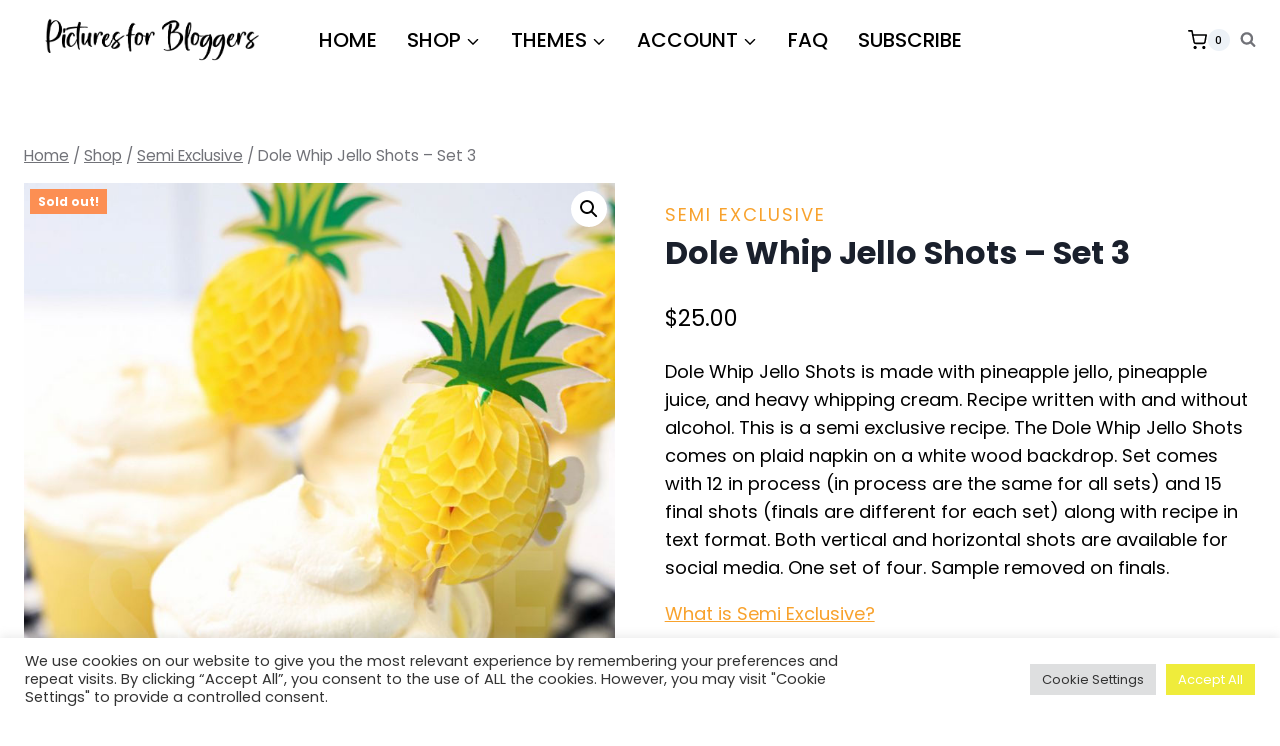

--- FILE ---
content_type: text/html; charset=utf-8
request_url: https://www.google.com/recaptcha/api2/anchor?ar=1&k=6LepLCUsAAAAAKe0T_nFQsugkz5A7dLiJ5gO9UHT&co=aHR0cHM6Ly93d3cucGljdHVyZXNmb3JibG9nZ2Vycy5jb206NDQz&hl=en&v=PoyoqOPhxBO7pBk68S4YbpHZ&size=invisible&anchor-ms=20000&execute-ms=30000&cb=5r5ktqxuvygb
body_size: 48584
content:
<!DOCTYPE HTML><html dir="ltr" lang="en"><head><meta http-equiv="Content-Type" content="text/html; charset=UTF-8">
<meta http-equiv="X-UA-Compatible" content="IE=edge">
<title>reCAPTCHA</title>
<style type="text/css">
/* cyrillic-ext */
@font-face {
  font-family: 'Roboto';
  font-style: normal;
  font-weight: 400;
  font-stretch: 100%;
  src: url(//fonts.gstatic.com/s/roboto/v48/KFO7CnqEu92Fr1ME7kSn66aGLdTylUAMa3GUBHMdazTgWw.woff2) format('woff2');
  unicode-range: U+0460-052F, U+1C80-1C8A, U+20B4, U+2DE0-2DFF, U+A640-A69F, U+FE2E-FE2F;
}
/* cyrillic */
@font-face {
  font-family: 'Roboto';
  font-style: normal;
  font-weight: 400;
  font-stretch: 100%;
  src: url(//fonts.gstatic.com/s/roboto/v48/KFO7CnqEu92Fr1ME7kSn66aGLdTylUAMa3iUBHMdazTgWw.woff2) format('woff2');
  unicode-range: U+0301, U+0400-045F, U+0490-0491, U+04B0-04B1, U+2116;
}
/* greek-ext */
@font-face {
  font-family: 'Roboto';
  font-style: normal;
  font-weight: 400;
  font-stretch: 100%;
  src: url(//fonts.gstatic.com/s/roboto/v48/KFO7CnqEu92Fr1ME7kSn66aGLdTylUAMa3CUBHMdazTgWw.woff2) format('woff2');
  unicode-range: U+1F00-1FFF;
}
/* greek */
@font-face {
  font-family: 'Roboto';
  font-style: normal;
  font-weight: 400;
  font-stretch: 100%;
  src: url(//fonts.gstatic.com/s/roboto/v48/KFO7CnqEu92Fr1ME7kSn66aGLdTylUAMa3-UBHMdazTgWw.woff2) format('woff2');
  unicode-range: U+0370-0377, U+037A-037F, U+0384-038A, U+038C, U+038E-03A1, U+03A3-03FF;
}
/* math */
@font-face {
  font-family: 'Roboto';
  font-style: normal;
  font-weight: 400;
  font-stretch: 100%;
  src: url(//fonts.gstatic.com/s/roboto/v48/KFO7CnqEu92Fr1ME7kSn66aGLdTylUAMawCUBHMdazTgWw.woff2) format('woff2');
  unicode-range: U+0302-0303, U+0305, U+0307-0308, U+0310, U+0312, U+0315, U+031A, U+0326-0327, U+032C, U+032F-0330, U+0332-0333, U+0338, U+033A, U+0346, U+034D, U+0391-03A1, U+03A3-03A9, U+03B1-03C9, U+03D1, U+03D5-03D6, U+03F0-03F1, U+03F4-03F5, U+2016-2017, U+2034-2038, U+203C, U+2040, U+2043, U+2047, U+2050, U+2057, U+205F, U+2070-2071, U+2074-208E, U+2090-209C, U+20D0-20DC, U+20E1, U+20E5-20EF, U+2100-2112, U+2114-2115, U+2117-2121, U+2123-214F, U+2190, U+2192, U+2194-21AE, U+21B0-21E5, U+21F1-21F2, U+21F4-2211, U+2213-2214, U+2216-22FF, U+2308-230B, U+2310, U+2319, U+231C-2321, U+2336-237A, U+237C, U+2395, U+239B-23B7, U+23D0, U+23DC-23E1, U+2474-2475, U+25AF, U+25B3, U+25B7, U+25BD, U+25C1, U+25CA, U+25CC, U+25FB, U+266D-266F, U+27C0-27FF, U+2900-2AFF, U+2B0E-2B11, U+2B30-2B4C, U+2BFE, U+3030, U+FF5B, U+FF5D, U+1D400-1D7FF, U+1EE00-1EEFF;
}
/* symbols */
@font-face {
  font-family: 'Roboto';
  font-style: normal;
  font-weight: 400;
  font-stretch: 100%;
  src: url(//fonts.gstatic.com/s/roboto/v48/KFO7CnqEu92Fr1ME7kSn66aGLdTylUAMaxKUBHMdazTgWw.woff2) format('woff2');
  unicode-range: U+0001-000C, U+000E-001F, U+007F-009F, U+20DD-20E0, U+20E2-20E4, U+2150-218F, U+2190, U+2192, U+2194-2199, U+21AF, U+21E6-21F0, U+21F3, U+2218-2219, U+2299, U+22C4-22C6, U+2300-243F, U+2440-244A, U+2460-24FF, U+25A0-27BF, U+2800-28FF, U+2921-2922, U+2981, U+29BF, U+29EB, U+2B00-2BFF, U+4DC0-4DFF, U+FFF9-FFFB, U+10140-1018E, U+10190-1019C, U+101A0, U+101D0-101FD, U+102E0-102FB, U+10E60-10E7E, U+1D2C0-1D2D3, U+1D2E0-1D37F, U+1F000-1F0FF, U+1F100-1F1AD, U+1F1E6-1F1FF, U+1F30D-1F30F, U+1F315, U+1F31C, U+1F31E, U+1F320-1F32C, U+1F336, U+1F378, U+1F37D, U+1F382, U+1F393-1F39F, U+1F3A7-1F3A8, U+1F3AC-1F3AF, U+1F3C2, U+1F3C4-1F3C6, U+1F3CA-1F3CE, U+1F3D4-1F3E0, U+1F3ED, U+1F3F1-1F3F3, U+1F3F5-1F3F7, U+1F408, U+1F415, U+1F41F, U+1F426, U+1F43F, U+1F441-1F442, U+1F444, U+1F446-1F449, U+1F44C-1F44E, U+1F453, U+1F46A, U+1F47D, U+1F4A3, U+1F4B0, U+1F4B3, U+1F4B9, U+1F4BB, U+1F4BF, U+1F4C8-1F4CB, U+1F4D6, U+1F4DA, U+1F4DF, U+1F4E3-1F4E6, U+1F4EA-1F4ED, U+1F4F7, U+1F4F9-1F4FB, U+1F4FD-1F4FE, U+1F503, U+1F507-1F50B, U+1F50D, U+1F512-1F513, U+1F53E-1F54A, U+1F54F-1F5FA, U+1F610, U+1F650-1F67F, U+1F687, U+1F68D, U+1F691, U+1F694, U+1F698, U+1F6AD, U+1F6B2, U+1F6B9-1F6BA, U+1F6BC, U+1F6C6-1F6CF, U+1F6D3-1F6D7, U+1F6E0-1F6EA, U+1F6F0-1F6F3, U+1F6F7-1F6FC, U+1F700-1F7FF, U+1F800-1F80B, U+1F810-1F847, U+1F850-1F859, U+1F860-1F887, U+1F890-1F8AD, U+1F8B0-1F8BB, U+1F8C0-1F8C1, U+1F900-1F90B, U+1F93B, U+1F946, U+1F984, U+1F996, U+1F9E9, U+1FA00-1FA6F, U+1FA70-1FA7C, U+1FA80-1FA89, U+1FA8F-1FAC6, U+1FACE-1FADC, U+1FADF-1FAE9, U+1FAF0-1FAF8, U+1FB00-1FBFF;
}
/* vietnamese */
@font-face {
  font-family: 'Roboto';
  font-style: normal;
  font-weight: 400;
  font-stretch: 100%;
  src: url(//fonts.gstatic.com/s/roboto/v48/KFO7CnqEu92Fr1ME7kSn66aGLdTylUAMa3OUBHMdazTgWw.woff2) format('woff2');
  unicode-range: U+0102-0103, U+0110-0111, U+0128-0129, U+0168-0169, U+01A0-01A1, U+01AF-01B0, U+0300-0301, U+0303-0304, U+0308-0309, U+0323, U+0329, U+1EA0-1EF9, U+20AB;
}
/* latin-ext */
@font-face {
  font-family: 'Roboto';
  font-style: normal;
  font-weight: 400;
  font-stretch: 100%;
  src: url(//fonts.gstatic.com/s/roboto/v48/KFO7CnqEu92Fr1ME7kSn66aGLdTylUAMa3KUBHMdazTgWw.woff2) format('woff2');
  unicode-range: U+0100-02BA, U+02BD-02C5, U+02C7-02CC, U+02CE-02D7, U+02DD-02FF, U+0304, U+0308, U+0329, U+1D00-1DBF, U+1E00-1E9F, U+1EF2-1EFF, U+2020, U+20A0-20AB, U+20AD-20C0, U+2113, U+2C60-2C7F, U+A720-A7FF;
}
/* latin */
@font-face {
  font-family: 'Roboto';
  font-style: normal;
  font-weight: 400;
  font-stretch: 100%;
  src: url(//fonts.gstatic.com/s/roboto/v48/KFO7CnqEu92Fr1ME7kSn66aGLdTylUAMa3yUBHMdazQ.woff2) format('woff2');
  unicode-range: U+0000-00FF, U+0131, U+0152-0153, U+02BB-02BC, U+02C6, U+02DA, U+02DC, U+0304, U+0308, U+0329, U+2000-206F, U+20AC, U+2122, U+2191, U+2193, U+2212, U+2215, U+FEFF, U+FFFD;
}
/* cyrillic-ext */
@font-face {
  font-family: 'Roboto';
  font-style: normal;
  font-weight: 500;
  font-stretch: 100%;
  src: url(//fonts.gstatic.com/s/roboto/v48/KFO7CnqEu92Fr1ME7kSn66aGLdTylUAMa3GUBHMdazTgWw.woff2) format('woff2');
  unicode-range: U+0460-052F, U+1C80-1C8A, U+20B4, U+2DE0-2DFF, U+A640-A69F, U+FE2E-FE2F;
}
/* cyrillic */
@font-face {
  font-family: 'Roboto';
  font-style: normal;
  font-weight: 500;
  font-stretch: 100%;
  src: url(//fonts.gstatic.com/s/roboto/v48/KFO7CnqEu92Fr1ME7kSn66aGLdTylUAMa3iUBHMdazTgWw.woff2) format('woff2');
  unicode-range: U+0301, U+0400-045F, U+0490-0491, U+04B0-04B1, U+2116;
}
/* greek-ext */
@font-face {
  font-family: 'Roboto';
  font-style: normal;
  font-weight: 500;
  font-stretch: 100%;
  src: url(//fonts.gstatic.com/s/roboto/v48/KFO7CnqEu92Fr1ME7kSn66aGLdTylUAMa3CUBHMdazTgWw.woff2) format('woff2');
  unicode-range: U+1F00-1FFF;
}
/* greek */
@font-face {
  font-family: 'Roboto';
  font-style: normal;
  font-weight: 500;
  font-stretch: 100%;
  src: url(//fonts.gstatic.com/s/roboto/v48/KFO7CnqEu92Fr1ME7kSn66aGLdTylUAMa3-UBHMdazTgWw.woff2) format('woff2');
  unicode-range: U+0370-0377, U+037A-037F, U+0384-038A, U+038C, U+038E-03A1, U+03A3-03FF;
}
/* math */
@font-face {
  font-family: 'Roboto';
  font-style: normal;
  font-weight: 500;
  font-stretch: 100%;
  src: url(//fonts.gstatic.com/s/roboto/v48/KFO7CnqEu92Fr1ME7kSn66aGLdTylUAMawCUBHMdazTgWw.woff2) format('woff2');
  unicode-range: U+0302-0303, U+0305, U+0307-0308, U+0310, U+0312, U+0315, U+031A, U+0326-0327, U+032C, U+032F-0330, U+0332-0333, U+0338, U+033A, U+0346, U+034D, U+0391-03A1, U+03A3-03A9, U+03B1-03C9, U+03D1, U+03D5-03D6, U+03F0-03F1, U+03F4-03F5, U+2016-2017, U+2034-2038, U+203C, U+2040, U+2043, U+2047, U+2050, U+2057, U+205F, U+2070-2071, U+2074-208E, U+2090-209C, U+20D0-20DC, U+20E1, U+20E5-20EF, U+2100-2112, U+2114-2115, U+2117-2121, U+2123-214F, U+2190, U+2192, U+2194-21AE, U+21B0-21E5, U+21F1-21F2, U+21F4-2211, U+2213-2214, U+2216-22FF, U+2308-230B, U+2310, U+2319, U+231C-2321, U+2336-237A, U+237C, U+2395, U+239B-23B7, U+23D0, U+23DC-23E1, U+2474-2475, U+25AF, U+25B3, U+25B7, U+25BD, U+25C1, U+25CA, U+25CC, U+25FB, U+266D-266F, U+27C0-27FF, U+2900-2AFF, U+2B0E-2B11, U+2B30-2B4C, U+2BFE, U+3030, U+FF5B, U+FF5D, U+1D400-1D7FF, U+1EE00-1EEFF;
}
/* symbols */
@font-face {
  font-family: 'Roboto';
  font-style: normal;
  font-weight: 500;
  font-stretch: 100%;
  src: url(//fonts.gstatic.com/s/roboto/v48/KFO7CnqEu92Fr1ME7kSn66aGLdTylUAMaxKUBHMdazTgWw.woff2) format('woff2');
  unicode-range: U+0001-000C, U+000E-001F, U+007F-009F, U+20DD-20E0, U+20E2-20E4, U+2150-218F, U+2190, U+2192, U+2194-2199, U+21AF, U+21E6-21F0, U+21F3, U+2218-2219, U+2299, U+22C4-22C6, U+2300-243F, U+2440-244A, U+2460-24FF, U+25A0-27BF, U+2800-28FF, U+2921-2922, U+2981, U+29BF, U+29EB, U+2B00-2BFF, U+4DC0-4DFF, U+FFF9-FFFB, U+10140-1018E, U+10190-1019C, U+101A0, U+101D0-101FD, U+102E0-102FB, U+10E60-10E7E, U+1D2C0-1D2D3, U+1D2E0-1D37F, U+1F000-1F0FF, U+1F100-1F1AD, U+1F1E6-1F1FF, U+1F30D-1F30F, U+1F315, U+1F31C, U+1F31E, U+1F320-1F32C, U+1F336, U+1F378, U+1F37D, U+1F382, U+1F393-1F39F, U+1F3A7-1F3A8, U+1F3AC-1F3AF, U+1F3C2, U+1F3C4-1F3C6, U+1F3CA-1F3CE, U+1F3D4-1F3E0, U+1F3ED, U+1F3F1-1F3F3, U+1F3F5-1F3F7, U+1F408, U+1F415, U+1F41F, U+1F426, U+1F43F, U+1F441-1F442, U+1F444, U+1F446-1F449, U+1F44C-1F44E, U+1F453, U+1F46A, U+1F47D, U+1F4A3, U+1F4B0, U+1F4B3, U+1F4B9, U+1F4BB, U+1F4BF, U+1F4C8-1F4CB, U+1F4D6, U+1F4DA, U+1F4DF, U+1F4E3-1F4E6, U+1F4EA-1F4ED, U+1F4F7, U+1F4F9-1F4FB, U+1F4FD-1F4FE, U+1F503, U+1F507-1F50B, U+1F50D, U+1F512-1F513, U+1F53E-1F54A, U+1F54F-1F5FA, U+1F610, U+1F650-1F67F, U+1F687, U+1F68D, U+1F691, U+1F694, U+1F698, U+1F6AD, U+1F6B2, U+1F6B9-1F6BA, U+1F6BC, U+1F6C6-1F6CF, U+1F6D3-1F6D7, U+1F6E0-1F6EA, U+1F6F0-1F6F3, U+1F6F7-1F6FC, U+1F700-1F7FF, U+1F800-1F80B, U+1F810-1F847, U+1F850-1F859, U+1F860-1F887, U+1F890-1F8AD, U+1F8B0-1F8BB, U+1F8C0-1F8C1, U+1F900-1F90B, U+1F93B, U+1F946, U+1F984, U+1F996, U+1F9E9, U+1FA00-1FA6F, U+1FA70-1FA7C, U+1FA80-1FA89, U+1FA8F-1FAC6, U+1FACE-1FADC, U+1FADF-1FAE9, U+1FAF0-1FAF8, U+1FB00-1FBFF;
}
/* vietnamese */
@font-face {
  font-family: 'Roboto';
  font-style: normal;
  font-weight: 500;
  font-stretch: 100%;
  src: url(//fonts.gstatic.com/s/roboto/v48/KFO7CnqEu92Fr1ME7kSn66aGLdTylUAMa3OUBHMdazTgWw.woff2) format('woff2');
  unicode-range: U+0102-0103, U+0110-0111, U+0128-0129, U+0168-0169, U+01A0-01A1, U+01AF-01B0, U+0300-0301, U+0303-0304, U+0308-0309, U+0323, U+0329, U+1EA0-1EF9, U+20AB;
}
/* latin-ext */
@font-face {
  font-family: 'Roboto';
  font-style: normal;
  font-weight: 500;
  font-stretch: 100%;
  src: url(//fonts.gstatic.com/s/roboto/v48/KFO7CnqEu92Fr1ME7kSn66aGLdTylUAMa3KUBHMdazTgWw.woff2) format('woff2');
  unicode-range: U+0100-02BA, U+02BD-02C5, U+02C7-02CC, U+02CE-02D7, U+02DD-02FF, U+0304, U+0308, U+0329, U+1D00-1DBF, U+1E00-1E9F, U+1EF2-1EFF, U+2020, U+20A0-20AB, U+20AD-20C0, U+2113, U+2C60-2C7F, U+A720-A7FF;
}
/* latin */
@font-face {
  font-family: 'Roboto';
  font-style: normal;
  font-weight: 500;
  font-stretch: 100%;
  src: url(//fonts.gstatic.com/s/roboto/v48/KFO7CnqEu92Fr1ME7kSn66aGLdTylUAMa3yUBHMdazQ.woff2) format('woff2');
  unicode-range: U+0000-00FF, U+0131, U+0152-0153, U+02BB-02BC, U+02C6, U+02DA, U+02DC, U+0304, U+0308, U+0329, U+2000-206F, U+20AC, U+2122, U+2191, U+2193, U+2212, U+2215, U+FEFF, U+FFFD;
}
/* cyrillic-ext */
@font-face {
  font-family: 'Roboto';
  font-style: normal;
  font-weight: 900;
  font-stretch: 100%;
  src: url(//fonts.gstatic.com/s/roboto/v48/KFO7CnqEu92Fr1ME7kSn66aGLdTylUAMa3GUBHMdazTgWw.woff2) format('woff2');
  unicode-range: U+0460-052F, U+1C80-1C8A, U+20B4, U+2DE0-2DFF, U+A640-A69F, U+FE2E-FE2F;
}
/* cyrillic */
@font-face {
  font-family: 'Roboto';
  font-style: normal;
  font-weight: 900;
  font-stretch: 100%;
  src: url(//fonts.gstatic.com/s/roboto/v48/KFO7CnqEu92Fr1ME7kSn66aGLdTylUAMa3iUBHMdazTgWw.woff2) format('woff2');
  unicode-range: U+0301, U+0400-045F, U+0490-0491, U+04B0-04B1, U+2116;
}
/* greek-ext */
@font-face {
  font-family: 'Roboto';
  font-style: normal;
  font-weight: 900;
  font-stretch: 100%;
  src: url(//fonts.gstatic.com/s/roboto/v48/KFO7CnqEu92Fr1ME7kSn66aGLdTylUAMa3CUBHMdazTgWw.woff2) format('woff2');
  unicode-range: U+1F00-1FFF;
}
/* greek */
@font-face {
  font-family: 'Roboto';
  font-style: normal;
  font-weight: 900;
  font-stretch: 100%;
  src: url(//fonts.gstatic.com/s/roboto/v48/KFO7CnqEu92Fr1ME7kSn66aGLdTylUAMa3-UBHMdazTgWw.woff2) format('woff2');
  unicode-range: U+0370-0377, U+037A-037F, U+0384-038A, U+038C, U+038E-03A1, U+03A3-03FF;
}
/* math */
@font-face {
  font-family: 'Roboto';
  font-style: normal;
  font-weight: 900;
  font-stretch: 100%;
  src: url(//fonts.gstatic.com/s/roboto/v48/KFO7CnqEu92Fr1ME7kSn66aGLdTylUAMawCUBHMdazTgWw.woff2) format('woff2');
  unicode-range: U+0302-0303, U+0305, U+0307-0308, U+0310, U+0312, U+0315, U+031A, U+0326-0327, U+032C, U+032F-0330, U+0332-0333, U+0338, U+033A, U+0346, U+034D, U+0391-03A1, U+03A3-03A9, U+03B1-03C9, U+03D1, U+03D5-03D6, U+03F0-03F1, U+03F4-03F5, U+2016-2017, U+2034-2038, U+203C, U+2040, U+2043, U+2047, U+2050, U+2057, U+205F, U+2070-2071, U+2074-208E, U+2090-209C, U+20D0-20DC, U+20E1, U+20E5-20EF, U+2100-2112, U+2114-2115, U+2117-2121, U+2123-214F, U+2190, U+2192, U+2194-21AE, U+21B0-21E5, U+21F1-21F2, U+21F4-2211, U+2213-2214, U+2216-22FF, U+2308-230B, U+2310, U+2319, U+231C-2321, U+2336-237A, U+237C, U+2395, U+239B-23B7, U+23D0, U+23DC-23E1, U+2474-2475, U+25AF, U+25B3, U+25B7, U+25BD, U+25C1, U+25CA, U+25CC, U+25FB, U+266D-266F, U+27C0-27FF, U+2900-2AFF, U+2B0E-2B11, U+2B30-2B4C, U+2BFE, U+3030, U+FF5B, U+FF5D, U+1D400-1D7FF, U+1EE00-1EEFF;
}
/* symbols */
@font-face {
  font-family: 'Roboto';
  font-style: normal;
  font-weight: 900;
  font-stretch: 100%;
  src: url(//fonts.gstatic.com/s/roboto/v48/KFO7CnqEu92Fr1ME7kSn66aGLdTylUAMaxKUBHMdazTgWw.woff2) format('woff2');
  unicode-range: U+0001-000C, U+000E-001F, U+007F-009F, U+20DD-20E0, U+20E2-20E4, U+2150-218F, U+2190, U+2192, U+2194-2199, U+21AF, U+21E6-21F0, U+21F3, U+2218-2219, U+2299, U+22C4-22C6, U+2300-243F, U+2440-244A, U+2460-24FF, U+25A0-27BF, U+2800-28FF, U+2921-2922, U+2981, U+29BF, U+29EB, U+2B00-2BFF, U+4DC0-4DFF, U+FFF9-FFFB, U+10140-1018E, U+10190-1019C, U+101A0, U+101D0-101FD, U+102E0-102FB, U+10E60-10E7E, U+1D2C0-1D2D3, U+1D2E0-1D37F, U+1F000-1F0FF, U+1F100-1F1AD, U+1F1E6-1F1FF, U+1F30D-1F30F, U+1F315, U+1F31C, U+1F31E, U+1F320-1F32C, U+1F336, U+1F378, U+1F37D, U+1F382, U+1F393-1F39F, U+1F3A7-1F3A8, U+1F3AC-1F3AF, U+1F3C2, U+1F3C4-1F3C6, U+1F3CA-1F3CE, U+1F3D4-1F3E0, U+1F3ED, U+1F3F1-1F3F3, U+1F3F5-1F3F7, U+1F408, U+1F415, U+1F41F, U+1F426, U+1F43F, U+1F441-1F442, U+1F444, U+1F446-1F449, U+1F44C-1F44E, U+1F453, U+1F46A, U+1F47D, U+1F4A3, U+1F4B0, U+1F4B3, U+1F4B9, U+1F4BB, U+1F4BF, U+1F4C8-1F4CB, U+1F4D6, U+1F4DA, U+1F4DF, U+1F4E3-1F4E6, U+1F4EA-1F4ED, U+1F4F7, U+1F4F9-1F4FB, U+1F4FD-1F4FE, U+1F503, U+1F507-1F50B, U+1F50D, U+1F512-1F513, U+1F53E-1F54A, U+1F54F-1F5FA, U+1F610, U+1F650-1F67F, U+1F687, U+1F68D, U+1F691, U+1F694, U+1F698, U+1F6AD, U+1F6B2, U+1F6B9-1F6BA, U+1F6BC, U+1F6C6-1F6CF, U+1F6D3-1F6D7, U+1F6E0-1F6EA, U+1F6F0-1F6F3, U+1F6F7-1F6FC, U+1F700-1F7FF, U+1F800-1F80B, U+1F810-1F847, U+1F850-1F859, U+1F860-1F887, U+1F890-1F8AD, U+1F8B0-1F8BB, U+1F8C0-1F8C1, U+1F900-1F90B, U+1F93B, U+1F946, U+1F984, U+1F996, U+1F9E9, U+1FA00-1FA6F, U+1FA70-1FA7C, U+1FA80-1FA89, U+1FA8F-1FAC6, U+1FACE-1FADC, U+1FADF-1FAE9, U+1FAF0-1FAF8, U+1FB00-1FBFF;
}
/* vietnamese */
@font-face {
  font-family: 'Roboto';
  font-style: normal;
  font-weight: 900;
  font-stretch: 100%;
  src: url(//fonts.gstatic.com/s/roboto/v48/KFO7CnqEu92Fr1ME7kSn66aGLdTylUAMa3OUBHMdazTgWw.woff2) format('woff2');
  unicode-range: U+0102-0103, U+0110-0111, U+0128-0129, U+0168-0169, U+01A0-01A1, U+01AF-01B0, U+0300-0301, U+0303-0304, U+0308-0309, U+0323, U+0329, U+1EA0-1EF9, U+20AB;
}
/* latin-ext */
@font-face {
  font-family: 'Roboto';
  font-style: normal;
  font-weight: 900;
  font-stretch: 100%;
  src: url(//fonts.gstatic.com/s/roboto/v48/KFO7CnqEu92Fr1ME7kSn66aGLdTylUAMa3KUBHMdazTgWw.woff2) format('woff2');
  unicode-range: U+0100-02BA, U+02BD-02C5, U+02C7-02CC, U+02CE-02D7, U+02DD-02FF, U+0304, U+0308, U+0329, U+1D00-1DBF, U+1E00-1E9F, U+1EF2-1EFF, U+2020, U+20A0-20AB, U+20AD-20C0, U+2113, U+2C60-2C7F, U+A720-A7FF;
}
/* latin */
@font-face {
  font-family: 'Roboto';
  font-style: normal;
  font-weight: 900;
  font-stretch: 100%;
  src: url(//fonts.gstatic.com/s/roboto/v48/KFO7CnqEu92Fr1ME7kSn66aGLdTylUAMa3yUBHMdazQ.woff2) format('woff2');
  unicode-range: U+0000-00FF, U+0131, U+0152-0153, U+02BB-02BC, U+02C6, U+02DA, U+02DC, U+0304, U+0308, U+0329, U+2000-206F, U+20AC, U+2122, U+2191, U+2193, U+2212, U+2215, U+FEFF, U+FFFD;
}

</style>
<link rel="stylesheet" type="text/css" href="https://www.gstatic.com/recaptcha/releases/PoyoqOPhxBO7pBk68S4YbpHZ/styles__ltr.css">
<script nonce="X3AWAZYaI4mF-gjYjPUSPw" type="text/javascript">window['__recaptcha_api'] = 'https://www.google.com/recaptcha/api2/';</script>
<script type="text/javascript" src="https://www.gstatic.com/recaptcha/releases/PoyoqOPhxBO7pBk68S4YbpHZ/recaptcha__en.js" nonce="X3AWAZYaI4mF-gjYjPUSPw">
      
    </script></head>
<body><div id="rc-anchor-alert" class="rc-anchor-alert"></div>
<input type="hidden" id="recaptcha-token" value="[base64]">
<script type="text/javascript" nonce="X3AWAZYaI4mF-gjYjPUSPw">
      recaptcha.anchor.Main.init("[\x22ainput\x22,[\x22bgdata\x22,\x22\x22,\[base64]/[base64]/[base64]/[base64]/[base64]/UltsKytdPUU6KEU8MjA0OD9SW2wrK109RT4+NnwxOTI6KChFJjY0NTEyKT09NTUyOTYmJk0rMTxjLmxlbmd0aCYmKGMuY2hhckNvZGVBdChNKzEpJjY0NTEyKT09NTYzMjA/[base64]/[base64]/[base64]/[base64]/[base64]/[base64]/[base64]\x22,\[base64]\\u003d\x22,\x22wrB8fsOVU8K0YAzDsQIpw7ZFw47DnMK1GcOqSRc2w7fCsGlXw5XDuMO0wpnCoHklXQ3CkMKgw4VaEHhzFcKRGjxHw5h/wqANQ13Dl8OXHcO3wphZw7VUwogRw4lEwrYTw7fCs3TCgnsuO8OeGxc7d8OSJcOENRHCgQMfMGNRKxo7L8Kgwo1kw5suwoHDksOPMcK7KMOMw67CmcOJf2DDkMKPw4bDih4qwotCw7/Cu8KGIsKwAMOlIRZqwohUS8OpHEsHwrzDjQzDqlZFwo5+PDTDlMKHNVFhHBPDlcOIwocrDsKiw4/CiMOvw6jDkxM4SH3CnMKvwobDgVAEwp3DvsOnwrg5wrvDvMKBwpLCs8K8QAouwrLCvl/[base64]/DosOUb8OzTMK2a3HDojXCr8O9eVsUcMOOY8K4wrfDr2/Dm1EDwrrDh8OJY8Oxw6zCgUfDmcO0w6XDsMKQKsOKwrXDsT1hw7RiDcKXw5fDiXNGfX3DiS9Tw7/CpMKmYsOlw63DjcKOGMKYw7pvXMOkbsKkMcKTLnIwwp93wq9uwrtowofDlmJmwqhBf3DCmlwGwrrDhMOEKRIBb1tNRzLDtsOuwq3DshV2w7cwNgRtEnR8wq0tXnY2MXkbFF/[base64]/CpMK8w6lxwqHDtADCin3ClsKYwo8JdXA/M1fCvsOwwp7DmDPCiMKnbMKkDzUMTMKEwoNQJMODwo0IccO1woVPX8O1KsO6w7MbPcKZIcOQwqPCiUhYw4gIXl3Dp0PCpMKDwq/DglMvHDjDgsOawp4tw4TClMOJw7jDhyHDqz4bIWodKcOBwqJYSMOkw7HCo8KuXMKNK8K7wqIHwonDp0nCq8KsXV0TACTDlsKrJcOowqTDp8K8NzrCihPDr3Jrw5rCvsOEw6o/[base64]/[base64]/B8OwcsKDD8KAw7LCkG8tworCrMORb8OAw5xrF8KgDDwWU1V2wpI3wo9KEMK9CVfDtBlXIcOlwrLDtcK7w6MvGTnDl8OqfXVMMcKFwqXCsMKzw5zDrcOFwovDn8KFw4bChBRHf8Kswo05dn9Ww6rDnl3DpcOBw7zCocOHbsOlw7/Dr8KhwrzDjgZ0wr10ecKOwqklwqpbw4nCr8O3KkHDknbDhnULw4cNTsKSwpPDqsKbIMOtw73DiMOHw6hIEDbDvsK3wpjCq8KXT1XDplFdwrHDo2kIwo7CkzXCmnxAcnBkR8O2EGV9Rm7DiXzCtMOOwq3CjsO9BE/CjUTCjx0mYTXCjcOUw4dIw5FGwoMtwq9pSznCimTDtcOzWsOTecKeaz8hwrHCi18yw67CpFzCocOFYsOGbSvCn8O3wojDvMK0w5I3w6vChMOkwq/[base64]/Cr8KqdRPClMO7GFAML8Opw4JIZQFED3LCvcO7aHYmFD/CkVU+w7XCuyt+wonCvTDDqgpnw6nCtcOVdj/[base64]/DvsKDwp/DqzoYwqjCkW40wp/DjcKrRcKuw4jDpMOBTXbDjsKrdsKbEsKCw6pHL8OMeGDDrsObLhbDt8Kjwp/DiMKJasKEw5rDlgPCnMKab8O+wqJ2LRLCn8OoEcO7wo5ZwoZ7wrorGsOoDDBYw4l8wrQJTcK3w5jDjkA8UMOIRxB/wpHDhMO+wrkywrsgw6p3wpjDk8KNd8O9HMOjwqZWwo3CrHTCjcOEF2dxbsK/FsK/[base64]/w7kqKsKWXDTCtTTCiUbCqMK7wqjDukfDusKrKAZwVHrCpTnDiMOaPcKUeVLCusK4ClIqBsOgd0TChMOrMcOXw4V9YW4zw4TDtcKJwp/DvBoswqrDqcKKE8KRBMOjGh/[base64]/DvsKvwq1Xw4xsd8OnwoxLwpvCtSFiQMOXwrPCkyQ8w6rCn8OhElRCw6xCwq7Do8Kqwr45GsKHwrg2wo/[base64]/DlsOXc1c9BMKzwrV2D1nCsArDjMKUw6IfwpPCngTDn8K/w4VUXFwhw4Qnwr3CvMOqRcKMwqjDgsKEw50Cw57CjMOiwr81A8KDwrJWw4XCgQFUCi00wozDiWhjwq3ClcKhAcKUwpZ+VsKJV8OCwpVSwqTDgsOow7fClh3DiwXCsXPDtyfCoMOvVWPDmsOCw5VPZA/DiDfCi0vDjS3Cky4FwrzCmsKOLl8UwqUiw4/Ci8OvwrE/XcO4bsOaw48EwoIlQMOlw7DCg8Osw7tAfcKqSz/CkgrDpcKddVLDgzJgDcO3wrcAwpDCrsORJSHChBUkMMKEdMOjUjQ9w6Y2J8OcI8OoQsOXwqBowq1wRMORw5E/Pi5SwrN1aMKMwqpMw7hPw6bCt0pGL8OQwo8uw6kOw73CiMORwo/ChsOYRsK1dhU0w4FZQ8OBw7/CphbCjcOywpXDvMKhUzHDhiXDucKxSMO/eF4FKmovw7zDvsOPw7MZwodIw4xqw6kxB0ZER1ojwpHDuFgZKsK2wpDDvcKpJiPDj8Kff3AGwppfMsOvwpbDh8OUw4FTXFBKwpQucMK/[base64]/CisOTIwnCpADCn8KGw45dwo/DvMKlRMKEw7Q8QA5Uwo3CjMKBfjk6fcOwTsKuFWrCksKAwr9vE8O7Hg0Mw63DvcOtTsOZwoLCpELCuRp2RyA+eVHDksKHwpbCskQYQ8OhAsO1w5PDrcOIccOXw4k8ccO1w6ZmwrNtw6jDv8K/[base64]/Dn8Ohwq0Rdh3CjcO7w7HCn8K/[base64]/[base64]/[base64]/DocOdMzXDp8OEwqp/w53DpsOdwo/ClsOkw73DoMOhwqfCn8OSNMOKPcOowqLCjWUhw6nCoSosYMOcBh4jMsO7w4Vhwo5hw6HDh8OkO2lTwrcRSMOWwpNSw7zDskTCoH7Ct1slwpjCin9fw5pMH0/CvXXDlcOQI8OLbRsDVsOIbcOeGW3DkkzCvMKvRUnDg8OVw7fCsis/YMOgZsOlw41wYsKLw5LDtzYLw6/CsMO4EgXDgxPCv8OWw6vDkz3Di0skasKULgPDjn3Ct8Ofw6oFYcKlchUnT8O7w63CgBzDhMKfB8O/w6LDssKFwqd9XzPCjBzDmCBbw4oAwrHCisKCw5rCu8O0w7DDiwhsYMOufQ4EMkXDq1Qfwp/DnE3CgRHCoMK6w7dEw78qCsOEUsOKSsKCw51HTk3DlsKIw70IX8OiB0PCh8OywqXCo8K1RxzDpQkcVcO4w7/ClXnDvHnCmDjDscKwMcOfwoglecOtK1MKCcOhw43Dm8K+w4RAS3fDtMO8w5PCjj3DqgHDswQKH8OkFsOTwqjCq8KVwq7DtjfCq8KuY8KZHl3DpMKmwohLazrDkALDhsKiYzNaw6t/w4Frw6Fgw6/Cl8O0U8Ktw4vDnMO0czAQwrwCw5EGY8OyJVR9w5R4w6LCucOQUi10AcOHwrvCgsO9wo7CrU0vCsOyI8K5czljSHvCjnoyw5PDjcKswqHCqMOEwpXChMKFwrsvwqPCthQrwrgxGQB5GsKKw6PDoQnCnyjCoTVhw4TCgMO3K0HCrAZvaVvClG/[base64]/CnMKqOT/Dn2/CmMO5Dk/DrHLClcOJCMOLY8KSw7XDpcOawrtow7HCpcO9ViLCuRLCqEvCsk9vw7/Dmm4VE2kFQ8KSQsKVw5PDosOaE8OBwo4QMcOEwr/DgsKqw5HDgMO6wr/CiifDhj7CtEttEG7DhjjCsBDCs8O9ccKgZ2k6Km7DhsKMM2rDiMO/w7/DlMO9AD0ow6fDgDDDrMKGw45/w7IMJMKpfsKCVsK8GQPDvBjDocOsFGo8w5prwp4pwrnDoHNkQg0NQMO9w6tNOR/Dh8KaB8OkN8K3w44dw4DDsi7Cj37ChT3DvMORLMKdIV55AHZuTcKDMMOUHsO6NUQhw4/DuSrDgsKLAMKpwrDDpsO1wo5oF8KAwpvCvg7CksKjwpvCvQpzwp9+w7fCu8K/w7TCt1LDlR0/wojChcKHwpggwrnDri86wqfCklRpIsOpFMOHw5lrw6tKw7zCqcOyPApdw4p9w5jCj1nCj3nDhUrDh2IQw4tSQcKFU0/Dpx5YXVoLWsKWw5jDhSMww5vCvcK5w7jDtwZ7I0Jpw4DDgn3CggYxPVlaYsKvw5sSUsOhwrnDqgUTa8OVwpfCtsK8M8OeB8OJwp1HacO0BTs3ScOOwqXCicKQwpxAw5sVY0nCuiTDp8KVw5DDq8OzA0Z6O0paD1fDoW/Cji3DvA1dwobCpmXCozTCsMKEw51YwroIMW1tOsOMw5TDiRlTw5DCompowozCkXUJw6Mkw5dcw7cgwpjDucOkOMO/w44He248wpDDuHTDvMKBQmhpwrPCliw3E8KtLAUEOhMaAMO5wprCv8K4ZcKBw4bDsyXDlF/CuSQpwozCqj7DoUTDlMKUJQU8wq/[base64]/wqg9CGzCjU/DpUnDuwfDk2zDtxTCgsOLwqYsw4Blw4HCukNDw7lpwrrCklHCk8Kdw4zDusOXYMOuwo06CVtSwoLCkcKcw7kPw5DDtsK7HjLCpCzCsVPDgsORbcOEwoxBw7RZw7pZw5odw5k/wqDDo8KgXcOUwo/[base64]/wqTDtQonaMOtT8OOV8KqwrzDp8OOQCfDm8Osf8OjRMKvwrcVwr8uwqnCtsOkwqxgwoHDn8KywogswpnCsX/[base64]/DtMKzw7E8JEzCmMO8fTjDtmouwpLCuCXCkRfDrDomwoDDhUjDujlkU30xw7/DjzjCnMKxKhUza8KRXEvCpsO5w5vDkTbCg8KjBEJ5w5diwp94aDPCmQfDk8Ouw5YNw7TCqEzDnUJXwpnDmxthHnozw5tyw4nDpcOJw5d1w4FeOsKPKFEzMy5ZZmjDq8Ksw7sWwoQow7XDlsK0McKOa8KjB2XCoE3DhcOPYBk/Cj9yw6pMRmbDusKAAMK6w7bDrAnDjsKVwqDCksOQwqjDsX3CosKyag/Dt8Kfwq/DvcKmw5HDp8OtIzjCgW/[base64]/DqMKpRBPCocKzw5U2VcKbP8KHYcKMDsKJwrZMwo7Cll1Yw7pvwqjDrFJhw7/Ckkomw7nDtCJDVcKMw61BwqfDs2fCnVhNw6DCiMO4w7jCnMKCw7x/KnNkAVjCgQoTecOlfEPDsMKTfgtlZMOAwocYDCJgZMO8w4bCrwvDvMOoTsOrd8OEHcKRw51wbB40V3sIdQQ3wpHDrEMdPS1Lw4dXw5YGw4jDijxHVzFOLkDCnsKAw4B7TDgBKcODwr7DoWDDmsOwFU/DhDxFNhxfwrrCu1A2wpAxXknCosKmwrjCrBbDnAzDjC5dw53DlsKBwoY8w7FnQW/CoMKlwq3DvMO9ScOAOcO0wpsLw7ALdkDDosOdwojClAAuf2rCksOQUsKmw5hPwrjCq2RbCsKQEsOnelHCrggBHkPDpV3DvcOTwp0ZdMKfccKPw6M5NsKsIcOTw6HCkF/CrcOTw7cnRMOOURESEsOqw6vCk8Oiw5LCkXNRw6NpwrXCoWEmGGJnw5XCsjzDnXcxMjsYHg5+w6TDtSV4Sy5racKow4oJw47CrsO4aMOOwr5MOsKcHMKkc0Vsw43DuwrCsMKLwp3ChTPDhnnDqDw7WjxpQzUrccKWwpd3wp90BhQqw5bCjBFBw5PCh0JPwqA/IAzCpUkFw6HCq8Kmw6leN1/CkGnDj8ObF8OtwoDDsmQ1NsOlw6DDjsKNdTd5wr3CrMKNfcOlwr7CiiLDqAgSbsKKwoPDiMOhQsKQwrN/w7s0UivDtsKrMUBDJB3ChmPDkcKNw6fCtsOiw6bCkMOeQcKzwpDDkkLDqzXDg0g8wqTDtMKjX8KIFMKxHGUtwoEow7ogLRfDujtOw5vClHDCkW92wrjDv0HDr2ZDwr3Dunswwq8Zwq/Dh03DrhAtwofCq2ApA0BsfkDCl24OPMOfeAbCjMObQ8OQwrx+NsK5wovCgsO8w5nCn1HComsibCQIdmw9w5zCvGZ7d1HCiDJdw7PClMKnw4U3I8O5wpDCqXYvG8OvOx3CnSbCq0w8wrHCosKMCwh/w7vDgR/CrsOzBsOMwodIwohAw6YPfsKiBcO9w5/Cr8KKFAwqw7TDuMKaw6hPa8OPw43CqinDlsO1w58Uw4DDhsKRwr7Cu8KgwpDCgMK2w4hMw7fDsMOvdTw9VcKYwqrDisOiwohVOz5twrZ4TB7CkiDDvsO0w4XCjMKjBMKHEiXDolkVwos7w4ZWwqjCjRrDjMKiPQrDpR/DgsKYw6nCuQDDhBzDtcOvw7pZHjbCmFUswp5Gw7lUw6FiG8KOBB9EwqLChMKew6jDrhHCriTDpUTChGDCvxJSV8OXXlZNJMKhwpbDjzALw53CjyDDkMKkBcKTFF3DrcKWw6PClCTDkAAdw5zCiTAATVQSwpxoF8K3PsKbw7PCu2jCoELCjcK/bsKsLShYYyYow4TCvsKCw4bCgVIefAvDjTs5DMOJcideVyLDpGfDoRsVwokewogeZ8Kzwr5aw4sawrhrd8OfcHA9Bz/[base64]/cz3DrsK2DjIlCSrDrMKaE8OFwqjDpcOzS8KVw7UNA8KmwqYywr3CksKGUX9vwrMqw7lewoIRwqHDksKFVcKewqBvYV7CsldYw4YRXkYkwo4tw6bDmsOswrnDkMKtw5MIwoRuDV7DpsK8wprDt3jCg8OjR8Kkw57CtsKXf8KsEsOWcivDmsK/UUTDhsKuEsODZ2TCqMKmX8ODw5ELVMKNw6bCoS11wqw8TB40wqXDg1LDu8O8wrXDiMKvEF9xw7/DpsOmwpjDu1nCmyFHwpV4S8OmZMOzwofCjsOawrnCiUHCscK+cMKkecKxwqHDnmNpb0RsZsKGbMKABcKEwo/[base64]/Cv3vDt8OCDhPDsMOqR8Kcw4cCYsKzLDnCqMKREA8hQMOmGR1gwo5GR8KBcwnDiMOswrbCvjFzfMKvXwVhwrsWw7/CksKBIcKOZcO4w6lywqnDiMKgw4XDtUkaBsOvw7pKwqLDoQUrw57Cij/CusKYwpgDwpLDlSzDtxBJw6NZTsKGw4vCiXzDssKlwoXDtsOGw5AMCMOFw5YwG8KhSMKMScKVw77DrixiwrBdZl0JV2c8EAvDtsKXFCvDrsOcX8OvwqTCoR/DrcK1bxkWB8O9SQIWSsOOITTDlDI6F8Kiw4/Cl8OrMErDhGrDosKdwqbCusKwWcKCw7HCvRvCpMO8wr5Dwr0lAgbDtj8Dwrt0wpRdAE9+wqXDj8KoFsOedEfDmkoewo7DrMOCwoPDkmhuw5LDusKcdMKrdC19ZEPDoGYvZMKBwrrDm1I6a11ca17CjHDDmDY3woYkYHPCkDDDi0Z7BMK/wqLCm0PCh8Oba1Qdw657LTxdw67Ds8K9w4U7wqZdw41kwqDDth0qe0/CtGcKQ8KqKcKWwpHDoD/CnRfDoQ56ScKOwo1VEXnCusO7wp3CiwrCpsOSw5XDvRxoRAzCgxnDkMKHwrZ2w4PCiVV2wr7Dikk/w6DDq3MpL8KwVMKlZMK2w45Uw7vDnMKBLkDDpTzDvwnCm2nDnUPDqmbClC/CmMKvGMKRMMK5Q8KiXn7DiGdHwrXDgVlsNx49PjzCkGjCtADCh8KpZngowqQrwrxxw7PDgsO9J2NNw4nCtsKIwqPDicKUwpbDmMO6fQLCkj8JE8Kzwr7DhHwmw6FyUG3Cjwdlw6fCrcKSaTXCg8KgI8O4w6DDsVM8MsOewqHCixFoDsKNw60qw4hAw6/DphbDi2YqNcO9w6cnw4gWw4w0esOLeGvDvcKTw7tMSMKFNcORMmPDvcOHJzEMwr0kw7PCvsONUyTDj8KUS8OrbcO6aMO/dsOiMMOBwpTCiVRewpVkccO1N8K7wr1+w5NJZMOmRcK6WMOqLsKYw7kkI2nCsETDv8Olwq/Dh8OqYsO7w43DqsKSwqN+KcKjDsO/w4YIwoFcwohzwpN4woDDjMO2w4DDklxZasK/P8Knw4hMwo3ClsKPw5MEBgJfw7rDlnd9GxzCu2UZTsOYw6skwrLCjBR7w7/[base64]/[base64]/[base64]/DtsOPBRvCk8KdE8KpAcKjw5rDmA9tKsKqw4TChcKBDMOnwpwKw4DDiysqw4IVTcKewpbCtMOcRcOaSErDgXoMWxdEb3bCrzTCiMK5Y3sRwp/DvH1twprDksKNwrHClMOuGGjCiHTDq0rDk25NHMO/BxY9wo7CpMOHNcO3ME8tQ8KFw5cMw7DDqMOjbsKKWlzDoRjCr8KMa8O1A8KAw7sfw7/CkRMnRcKMwrEQwoZrw5VUw5NOw6g/wpDDocKne0DDjRdUWiPCqHPChgc4dXkFwqsDw6bDlcOWwph8WsKUFBF6IsOmIMKqEMKKwp9hw5N9HMOYDGE/[base64]/f0/DusOtTcOXOcKjwpcNRcO+BsOJwrgsEXpkEiNiwprDoFXDv2BGI8OxdGPDrcK5Jh7CiMK9asKyw6dlX0fCgAQpVgXDgmhKw5VVwoPDh049w5U8BsOrT0wUMcOTw5YhwpJSWDsKHcOtw7MrRsKVUsKLYsOQSBXCpMOvw41mw7zDnMOxwr/DscOCZBHDmsK6IMOdc8OcG27ChzjDtsO9wofCqMKvw4RnwoDDvcOdw6LCj8O+UmBKFMK0woFRw7rCgWd8WWnDqVUGS8O8w7bDh8Olw5dzdMK5P8O6TMODw6jChwZicsOEwo/CqwTDuMOBYnslwqfDgEkKQsOkIVjCtcKHwpgiw5cXw4bDoxsRwrPDj8Ktw77CoXE3wo/Ck8OXXU4fwozCnMKqDcKpwoJ6IH51wodxwrXCjm1ZwrnClC0CXzzDn3DCnH7Dm8OWNsK2wqlrUibCoUDDgQXCrULDoUsew7cWwooUwoLClSTDi2TCksKlMCnDkWnDqcOrKcKeMFhNTnzCmHw8wovDo8Kyw7zCisO+w6bDhjrCgjLDoXPDjRnDn8KORcOBwqUrwr5/[base64]/O0TDjMO3ZsObw7zCiiArKjVmBEQ0Iggzw4LDuwljZMOnw5fDksOWw6HDh8O6R8OOwqfDgcOiw4TDsyZsXcO9bxrDrcO/w4wSw4DDicO1MMKqTDfDvyvCtkRjw6XCicK3w5hpLWwCHsOBMXbCkcKmwo7DgFZRYMOgSCrDvHNlw6/Dh8K/TR7CuC1Hw5LDjw7CmnMKKxDCh04rES5QbsKow7bCgwTCjsKhB2IWwqc6woPCm24RQcKQNgTDmgcww4HCi30facOJw5nChwBNczbCtsK/[base64]/DhcOLwpBZw4fDpMK9C0jDusKaciXDjmYjwoEvR8OpWVVEw6YMwrwowpXDmxPCqwpYw6LDjMKuw7JQRcOMwoPDi8OFwqHDtVfDsBR9UEjCrsKidS8OwpdjwotSw5PDryRdGMKzFXIhRwDCg8Klwr/[base64]/[base64]/DpcKyw4vCjcO5woPDvsK5w6gdwqRPIsKobMOWw7XCrMKVw5DDuMKvw5Anw5DDgAFQQnMFA8Oxw7UVw5fCs37DmiLDpsKYwrrDtQzDoMOpwr9Tw6LDvGzDtjE7w7BOOMKLacKHc2vDm8KiwqUwCMKPTTluc8KXwrpow4nCsXjDgcO/w5c0Gg06w4MJWElsw4l9R8ORCkbDgMKrU0zCn8K5FMKwYhzChh7CpsORw7DDkMKML2Qow6xHwrQ2f31tE8O4PMKywrPClcOaO0HDqMOtwpMdwpgOw4tYwr/ChsKne8OYw6jDqkPDpU3CucKeJcKQPRUyw4jDqsOiwq3DkD05w77CjMK5wrcECcOZRsOtBMOTDCpya8KYw4PCh1N/ecOrdygHVhnDkHDDm8KxS0YpwrjCu1hbwptmJgHDlg5Owq/DjS7CsFQ+SxFqwqjDpBxyQ8Kpwo9VwpHCun8jw5LDmBdKdMOdAcKKPsOwW8KGMh3DpxFxw7/[base64]/w6PCmFDDq2vCqTXChhvDmsOPe8OcwqXCpsOKwqfDg8ORw5zDuGAAJcOEV3DDugAYw5TCmDxVw6dIY1DCtT/CjXDCq8OpesOaT8OqB8O5dzRBBzcbwrV8KMKxw47CiFggw78sw4LCg8KSTsOfw7Zvw7fCmT3DgjoALzHCknvCszQXw49Iw5BGRFXCiMOAw4bCrcKvw5gtw7nDuMOew6JZwrYFVMObJ8OkNcKsasOxw4DCpcOpw5vCmcKDDRodAxd7wrHCt8KVVmTDj0p2K8OxOsO/w6fCssKPBcONZ8K3wovDp8OPwoHDn8OAIipMw795wrcHaMONBMO/QsKWw4ZeFsKCAkfDvmLDnsK4w60zXUTChAjDq8KbZsOyW8O8IMObw6heDcKlTG0hRXLDj0LDssKnw7FZOlnDqABFbjR6cxkxAcOAwpXDqsOUDsOoVhUSH17DtsOMaMO/J8KZwrcfUcOPwqh8R8KBwpQtEA4PNyosX0oBZcObG1bCqk3ChzE1w6l3wpPCpMOBF0Adw5dfQ8KTwrjCicOcw5/Cj8Oew6vDvcKqA8OVwo0twprCtGDDmsKPS8O4WsO+FCLDhlMLw5EJdsOOwo3DhVYZwoc1WsKYITrDusONw6pewq7Dhkw+w7/Ct2dhwpnCsxkLwocYw5ZuPHTCl8OjOcO0wpQgwqvCvsKlw4rChm7DtcK0bcKjw5/[base64]/CiyTDmsKbSFbCokHCsWUyw4jDicKCw4dfQMKvw6DChUUaw5vCmcKRwrgBw77Dt20wOsKQXiLDrMOSH8Orwqxjw500H2HDksKhIj3CiFhJwqlvF8OowqnDmA7CjcK0wrlHw7zDsD87wp8nwqzDgBHDgQHCucKXw6/CgQ/Di8KywonCg8Oowqw8w4/DgCNBDExlwoFmYcK6JsKbasOIwqJVazPCuVPCqxLDi8KnAW3DjMKewoTChyM8w6PCkcOmMnfCnzxme8KNeiPDjVQaP2laN8OPLF4fYnbDjA3DiXPDuMOJw5/DqcO/QMOqK3PDicKHZ0lKOsK8w4xfNDDDm116KsKSw7jCpMOiSMKSwq7Con/CvsOIw4QIwoXDhRnDksKzw6hswq0pwq/CmcKoJcKiw6FRwo7DonrDgBxCw4rDvQ/CmAzDp8OTIMO6ccOVJE5lwqtywrt1wo3CqRMcc1Mkw6tyMsKzfWY+wprCqzwZHS7Dr8O1ScOtw5Fjw5fChcODWcO2w6LDlMKeTCHDmMOVYMOEwr3DkndVwp8aw7LDt8O3RGUQwpnDiSoOwp/DqXDCh34JY3HChsKuw57CsDt5wo7Dh8KbBBlAw6LDhwcHwpXCvX8ow7/[base64]/CmFMdHsKRw53CjMKZw54bUCnCqsKlSMK8OxXDjyfCikzDqsKvLTTCnRnCjkLCp8OdwqDCqlBIUnQ5LBEFY8KyYcKww5vCtmbDmkwDw6fCl2NmOHPDtz/[base64]/[base64]/[base64]/ClMO2wqHDpsKFeMKhMsKAwoXCmsOzXi0bw612w7ludHV+w5PCnRHChj1NccOZw6BGL1Q2wp3CtcKfGT/DtGgLZGdGUcOvXsKlwo3Ds8OEw7A1CMOKwq/DrMOEwo0zJ1wWScKpwpVeWcKvWh7CuUTDp2kWccOaw5PDgEhFcl0IwrvDsE0UwrzDqnY1ZF0uKcOHdxNYwq/ChULCisKvVcKNw7HCpkdqwohiUHcITADCqcO/w41ywrTDjsOeFw1IKsKraQ7DlUDDjcKXbWJbCinCo8K3OFhXTTkSw5cawqTDpwXDtMOIW8OTaFTDgcOqOzDDk8KjARk1w6HCvFLCksOyw47Dn8Oyw5Eew5zDssO8ICnDnk/DjkIEw581wp/DggpPw4/CjwDClx12w4PDsyIEKcOPwo3ClyTDgWFnwqB9wovChMKYw6QaCkN5fMKSHsK6dcOiwq1Ywr7CssKfw5pHFycbTMKaHDVUIEQ4w4PCiBDCrWRATwFlwpDCrzIEw43Cu2kdw4HCmnrCqsKFZcOuWUsZw7/[base64]/MsOdwpR5wqnDuG7Ct8KEw5fCoMKXAT3Dix7DusOSw4gDwqbDnsKPwqByw58WXUHDuRrCiWfCkcKLMcOrw4Z0FjzDnsKawr9bZCTCisKowr7DmwLCv8OAw5rDnsOzeHlpdMKSEijCncKAw70DHsK+w5JGwpkdw5DCjMOvKS3CjsKvRAk5ZcOLwrd/[base64]/DkAzDnUMmwrkGRsO5DhBGw43DlXzCkDlaOUDCtxZyS8Kjb8OpwqLDiBAiwr9zGsOVw6DClcKVPcKbw4jDm8Kpw5VNw5MJacKMw7zDmsKgF19HP8O/c8OlMsOzwqJwUHdCwqcMw7weSww7GTvDslhHD8KaWnMbVxs+w5pBLcOKw4vCm8OGdwISw6oUPcKNNcKDwqkJVQLCvGMfIsOoQDXDhMKDCsOTw5NrB8Ouwp7Dgho2wqwdwqNFMcOTBxLDmcOCEcKlwpfDi8Oiwp44b0XClnPDihUkw4EWw7zCtsO/bl/[base64]/Cp8K5J8KvIiEzc3vClcKESsO7TsOQcHRYK2XDg8KAZcOfw7LDgSnDpV1eSHXDqhwAYnUTw6LDkz/DgwTDrVzCocOlwpXDjcK3LsO+OMOcwqVrQmheV8Kww6nCi8K6ZsOsK2taJsKLw7Rdw6rDq1hHwqfDj8OQw6cowq06woTCqHfDiWrDgW7ClcK5RcOZXDd0wq/DniXDlxcMCRjChnvDtsOAwqzDhsOOHn9jwofDp8Kwb1bCnMOEw7ZKw6J9esK7JMO/JMKwwoBtQcO/wq5Tw57Dg0NqDCtxN8OKw61/GsOXbikkGn4ra8KsbsOewqk3w5UdwqdQUsOtMMKNGcOsdEHCoDV+w4lCw6bCucKRTBxsdsK8wrcLJUDDi3vCqiDCqy1ONXLCuSc3TsOmKcKjHl7CmcK3w5LCoUfDu8Ocw7xPXA97wptew6/CuVpnw5jDuAkjcxDDv8KFChRBw5YfwpMiw4rCjS4mwqzClMKJKhM9PwlCw50gw4zDvUoRT8OuFg4yw6LCscOmUcOJNlHDgcOTVsKSworCtcOMPi0DYFVLwoXCqRMrw5fCtMOPwprDhMOgWS7Ci0N+QC0rwpbDqsOoQmhRw6PCnMKWUjs/[base64]/CnMK0w7RnwpRFwrInbMOac8K5w6XDtcOVwr8bAMKCw6lowpnChMOpGcOGwrtVw7E6UHZwJjoVwqXCicKoV8K5w7Qnw5LDoMKON8Ojw5TCqzvCuTXDl0g6w4sKE8OrwrfDm8OVwp/[base64]/CqjHDtXHDv8KJw7TCkMKZVXtzCsO8w6Z4aU1+wpnDjxQVP8KUwp3Do8K3JRrCtit/GUTCviHDv8KnwpbCogHCisKjw6LCs2/DkQXDoUYLb8OlCX8YNEXDhn5aLFIOwpLDpMKnElM3RT3Cn8KbwokPGXEVAx/DqcOZwqXDgMO0w7/ClDvCocOJw73CjgxawoXDn8OnwpDCnsKOUGbDp8Kawo5cwr0yw4fDqcKgw7NkwrZDMxpeJcOvAA/DryrCgMOjcsOmO8Opw5/[base64]/SyvDqsOfTcKlAn/[base64]/[base64]/DkEPCpMKEfy7Dn27CnRsTdErCssKPSkgVw7zDvVTCmyPDuFBJw6TDvMOcwqPDsCpjwq8DVsOJJcOPw6/Cg8Okc8K+R8OvwqPDssKlb8OOOMOMQcOCwr3CnsKYw6kNw5DDojFnw7A8wocZw6Z5wp/[base64]/CqVEXw4QZYcKxwoxyeSVdQDV4e8KCMncRRsOXwpRXfnlsw5J2wrPDv8K7T8OCw47DrCrDk8KrCcKFwoETasOJw65Zwo5LUcOGZMODFETDu27Cj23CosKLSsO5wop9eMKZw4cfT8OhBsODUCTDjMOnCj7CgDfDrMKfRxjCgyB1wo4bwo/Ch8OxYTzDvcKOw6dOw73ClVXCpBDCucKIHRIVAsKxTcKwwo3DrMOSWsOqLCVxJwgPw6jChTHCnMO5wpXCtsO4S8KPUg/CmTdpwrnCp8OrwrPDhcKyMS/Ckh0VwozCqsKhw4tdUhrCgAEEw69YwrvDlgBPJsOfZjnDqsKOw4JfRglWTcKrwpBPw7/[base64]/CoHnChsKbw7ZFwrHCq0XCl8OYw5IJFcOgDXHCnsK/woFGZcK+GcKlwoxmw4wnFsOiwrRqw7kuVBDCshgtwqMxWwHCmh1XHB7CjDjCtUYFwqULw5XDu2USWMOrdMK7HBXCksOTwrDDk0xRw5PDk8OEM8KsM8KQRAISworDucKmRsKnw4INwpwQwpvDmizCoG8DbFQzSsK2wqccKcOzwq/CocKsw5IXcANYwrvDgyXCicKVQ1liJkfCtBLDrwA4fXBPw6XDn0EOcMKrbMK5DCPCocOqwqzDiUbDvsOrHGjDu8O/[base64]/[base64]/Cs8KyHXrDnsKJwp1hw6U2BsOTwqTCvycpC8KJwqR8bWXDtgNQw5vDnx/DpMKZG8KnB8KDF8Osw4MQwqTCocOPCMORwo3CssOmEFVtwoM6wo3CncOZR8OZwqJnwoHDg8OXw6YRAEXDj8K5R8KjScO2NVoAwqZPfVsDwpjDocO/[base64]/CnEgBWgozcBd/G3Fww4LCgDtOKcKqw5hPw5rDpxliccO8C8KZc8K+wrTDisO/emNWdiLDg0EJGsOXI1/Cpz8/wpDDgcOZVsKWw4TDtnfCmMK3wrFBw6h7Y8K0w5bDq8Kfw6B2w5jDksK1woPDp1TCijjCjzLCh8Kfw5DCiinCmcOxw5jDtcOPDBkAw6IhwqMdScOvQTTDp8KYICXDssOhBFTCuT3Cu8OsCsO+O0Irw4TCpUI7w7YHwpocwqDCnhfDt8K/OcKww4Eaaj0SK8OUG8KWIWzCj0NKw6w/fXp2w7TCmsKKewHCr2nCvsOBIE3DusORbxtnPsKsw7zCqgFww5bDqMKUw4bCtnEreMOofBUOfBw3w5EvcAYDWcKvw5plPHI8c0nDlcO+w5zCicK+w5UkfQ4DwqvCrz3ClDnDp8OIwq4bFsOjJ1h2w694EsK0wqghMMOgw748wpXDj0jCusO6GMOHTMK/LcORZ8OCTMKhwqksQCTDtVjDllokw4ljwqw5A1pnCcKrD8KSJMKKa8K/[base64]/[base64]/DhhEPExZqPyjCncKbc8O0ZzZpwpslAsO8w5p3J8O1AMODwrhAO0Z5worDvMOTQhfDkMKkw4pQw6TDisK0wqbDk3XDosOzwo5/LcKwYmbCvcO4w6/DnBJZIMKQw5k9wrvDnxsfw7DDg8K1w5DDvsKjwp4owoHCicKZwppODURoHFJjdxjCsShpJ2UdISkPwroQw7lOdcOVw68PITLDksO4EcKiwo89w5oRw4vCiMKbQy10AEvDuko1w4TDtTkCwpnDtcOtTsK8ACzDrsOIRGnDsSwGcV/[base64]/CqsK0w4PCnT3DsMKGwqhrQcODwpFFFMKqDcOwMMOlAmPDoDTDtMKhO3XDiMKLOk80dsKyciVoaMOsWw/DpcKqwo0yw6XClMOlwrMow686wpfDjCbDhnrCq8OZJ8KSAEzDlMKeDm3CjsKdEMKdw6Ylw7VKd04rw7Q5PgbCg8Klw6LDrl9hwo5rbsKYLcOUasK7wpkqVVRzw47CkMK/A8K4wqLCisKCSWVoTcK2wqfDo8Kfw7nCusKmMUjDlMOMw6nChhXDvS7Dgwo7YC3DgsKTwr8EAMKww7tYN8KSYcOPw60Jc2zCnljDjkDDi0HDsMOVGgLDjwcvwq/Dhh/ClcOsKm5rw4fCusOvw4Imw7R4FSpQXwZ9BMKSw7xMw5UXw7XCuQ1qw7YLw587wpoPwq/DlsKkScOrRmhKKMKnwoV5HMOvw4fDoMKqw6JyK8OCw7ddanJ1UcOtamvDtcK1woxdwodSw7LDvcK0MMKmMgbDgsO/wrd/PMK5fXlrAMKUbDUiBBhPbMKRS1LCvhLDmjRPJgPCnmwPw69cwqAewonCusKJwpHDvMKXfMKhbV/Dl3HCrxsqIMKKD8KuTC8Lw53DnDRFfcONwo5/wqoHw5Iew68Xw5HDv8OtVsO+XcKtZ0Ajwopfwpo8w7bDiikVCWvCqXpvIxFYw4VsbRgyw5JWeS/DiMOSDSAyOEwQw4DDhgVId8Kww7JWw5vCt8KtTQhvw5TDlTdvw7A/GVHDhXVsK8Kcw6pCw4zCicOhDcOKAjjDplhEwpLCvsKuYXl4w4PChEILw5DDln7Di8KJwpw5BMKMwodeTsO/CS7DgDZowrUTw7kJwoXDiDTClsKRJFLDoxbCmQLDhAPDnVlWwpYgW3DCgzrCuXs5KMKUwrfDm8KACgvDr0l9w4nDjMOpwqtsDnPDtMKJT8KOJ8KwwohkHU/[base64]/WmTDk8O1XlxGwqFnw5Rhwpk+wotqcMO2C8ODwpwawqslLcKFfMOVwrszw5XDollbwrQOwqPDhcKlwqPCoBVBwpPCv8OzEMOBwrjChcOKwrUyQjBuMcOvb8K8Iwkiw5E4FsOVwqjDrT8JBg/Cv8Kdwqo/[base64]/DqCXCsm3CrcKcGkXDjmfDqy5kwpTDt1oVwpkOwp/[base64]/OlrCuDrChGfDm8O6D8KpwpcGDAbDtx/ChsOJwobDtcOTw6rCty3CnsOUwoTCkMOvwobDqsK7OsKBfBMuHB/CuMOtw5rDsxpGQRxEEMO/LRwLwozDmj7ChsOTwobDq8OEwqbDoRPDrCwOw73ClgfDiVl/w6XCksKBJsK6w53Dk8OLw4YQwpZCw5rCm0EAw4psw4pNWcOTwqfCr8OMPMK+wozCrwvCpcKvwr/[base64]\x22],null,[\x22conf\x22,null,\x226LepLCUsAAAAAKe0T_nFQsugkz5A7dLiJ5gO9UHT\x22,0,null,null,null,1,[21,125,63,73,95,87,41,43,42,83,102,105,109,121],[1017145,159],0,null,null,null,null,0,null,0,null,700,1,null,0,\[base64]/76lBhn6iwkZoQoZnOKMAhk\\u003d\x22,0,0,null,null,1,null,0,0,null,null,null,0],\x22https://www.picturesforbloggers.com:443\x22,null,[3,1,1],null,null,null,1,3600,[\x22https://www.google.com/intl/en/policies/privacy/\x22,\x22https://www.google.com/intl/en/policies/terms/\x22],\x22ZjzmoOXn4rxydc1vLJtJOV9BorVjPD3DqFCJHPCOBi8\\u003d\x22,1,0,null,1,1768955558805,0,0,[31,194,236],null,[238,98,179,124],\x22RC-gjkB7tHPL4PTFg\x22,null,null,null,null,null,\x220dAFcWeA4p3b0h1Gbwoze7OfMaREb9COc4MHTirNmhdJRAwg-DN3Wayy9FoCIW_hXm15OHN3sFYXpH1YaV4EqM77j8kSSVgjeNdw\x22,1769038358769]");
    </script></body></html>